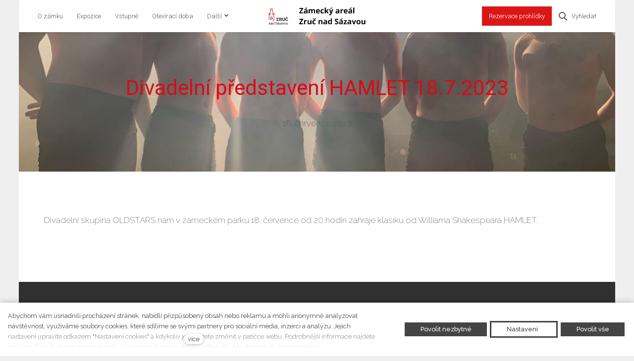

--- FILE ---
content_type: text/html; charset=utf-8
request_url: https://www.zamek-zruc.cz/udalosti/divadelni-predstaveni-hamlet-1872023
body_size: 9649
content:
<!DOCTYPE html>
<html lang = "cs" class = "html no-js">
<head>
  

<link type="text/css" href="https://fonts.googleapis.com/css2?family=Josefin+Sans:ital,wght@0,300;0,400;0,700;1,300;1,400;1,700&amp;display=swap" rel="stylesheet" />
<link type="text/css" href="https://fonts.googleapis.com/css2?family=Raleway:ital,wght@0,200;0,300;0,400;0,500;0,600;0,700;1,200;1,300;1,400;1,500;1,600;1,700&amp;display=swap" rel="stylesheet" />
<link type="text/css" href="https://fonts.googleapis.com/css2?family=Roboto:ital,wght@0,100;0,300;0,400;0,500;0,700;1,100;1,300;1,400;1,500;1,700&amp;display=swap" rel="stylesheet" />
<link type="text/css" href="https://www.zamek-zruc.cz/assets/cs/css/cached.1768203179.4132993235.core.css" rel="stylesheet" />

<link type="text/css" href="https://www.zamek-zruc.cz/assets/cs/css/cached.1768203179.2555621891.app.css" rel="stylesheet" />


  

<meta charset="utf-8" />
<meta name="keywords" />
<meta name="description" content="Divadelní skupina OLDSTARS nám v zámeckém parku 18. července od 20 hodin zahraje klasiku od Williama Shakespeara HAMLET.  " />
<meta name="author" content="solidpixels., https://www.solidpixels.com" />
<meta property="og:type" content="event" />
<meta property="og:site_name" content="www.zamek-zruc.cz" />
<meta property="og:url" content="https://www.zamek-zruc.cz/udalosti/divadelni-predstaveni-hamlet-1872023" />
<meta property="og:title" content="Divadelní představení HAMLET 18.7.2023 - Zámek Zruč nad Sázavou" />
<meta name="robots" content="index, follow" />
<meta property="og:description" content="Divadelní skupina OLDSTARS nám v zámeckém parku 18. července od 20 hodin zahraje klasiku od Williama Shakespeara HAMLET.  " />
<meta property="og:image" content="https://www.zamek-zruc.cz/files/hamlet.jpg" />
<meta name="fb:app_id" content="518936135263185" />
<meta name="viewport" content="width=device-width, initial-scale=1.0" />
<meta http-equiv="X-UA-Compatible" content="IE=edge" />
<meta type="image/jpeg" name="msapplication-TileImage" content="https://www.zamek-zruc.cz/files/resize/144/144/1-zruc-nad-sazavou-logo-barva.jpg" />
<meta type="image/jpeg" name="msapplication-square70x70logo" content="https://www.zamek-zruc.cz/files/resize/70/70/1-zruc-nad-sazavou-logo-barva.jpg" />
<meta type="image/jpeg" name="msapplication-wide310x150logo" content="https://www.zamek-zruc.cz/files/resize/310/150/1-zruc-nad-sazavou-logo-barva.jpg" />
<meta type="image/jpeg" name="msapplication-square310x310logo" content="https://www.zamek-zruc.cz/files/resize/310/310/1-zruc-nad-sazavou-logo-barva.jpg" />
<title>Divadelní představení HAMLET 18.7.2023 - Zámek Zruč nad Sázavou</title>
<script type="text/javascript">var CMS_URL = "https://www.zamek-zruc.cz";</script>
<script type="text/javascript">var CMS_ASSETS_URL = "https://www.zamek-zruc.cz/assets/cs";</script>
<script type="text/javascript">document.documentElement.className = document.documentElement.className.replace("no-js","js");</script>
<script type="text/javascript">window.dataLayer = [];</script>
<script type="text/javascript">var CMS_CONFIG = {"app":{"jquery":"1","nav":{"useMobileOnPhone":false,"useMobileOnTablet":false,"useMobileOnDesktop":false,"sm":{"type":"toggle","collapsible":false},"lg":{"type":"priority"}},"breakpoints":{"grid":360,"screenSmall":480,"layout":720,"layout-max":719,"nav":720,"nav-max":719,"image":{"360":360,"720":720,"980":980,"1280":1280,"1920":1920,"2600":2600}},"defaults":{"imagePlaceholder":"none","lazyImages":{"init":false,"lazyClass":"is-lazy","loadingClass":"is-loading","loadedClass":"is-loaded","expand":800,"hFac":1},"inViewport":{"elementSelector":".section-body, .section .row-main, .gallery-item","offset":0,"onlyForward":true},"coverVideo":{"elementSelector":"[data-cover-video]","aspectRatio":1.7778,"width":"1120","height":"630","showPlaceholder":false,"audio":false,"autoplay":true,"autoplayOffset":100,"cover":true,"startTime":null},"clickableElements":{"elementSelector":".is-clickable, .block-tagcloud li, .is-clickable-entries .entry-inner, [data-clickable]","clickableClass":"is-clickable"},"scrollTo":{"elementSelector":"a[href*=\\#]:not([href=\\#]):not([href=\\#panel-cookies]):not(.no-scroll)","offsetScrollTop":null,"offsetTop":0,"timing":1000},"forms":{"elementSelector":".section form.block-form:not(.no-ajax):not(.block-form--checkout)","validation":true,"inline":true,"ajax":true,"allowedFormats":{"tel":"^[0-9\\-\\+\\(\\)\\#\\ \\*]{8,15}$"}},"filters":{"elementSelector":".block-form-filter:not(.no-ajax)","ajax":false,"submitOnChange":false},"attachment":{"elementSelector":"input.field-control[type=\"file\"]","resetButtonClass":"icon icon-times","filenameLabelClass":"field-filename"},"swiper":{"elementSelector":"[data-slider], [data-slider-with-thumbs]","containerModifierClass":"gallery-slider-","slideClass":"gallery-slider-item","slideActiveClass":"is-active","wrapperClass":"gallery-slider-wrapper","loop":false,"navigationPrevClass":"slider-btn-prev","navigationNextClass":"slider-btn-next","paginationClass":"slider-pager","buttonPrevClass":"cssicon cssicon--chevron cssicon--chevron-left","buttonNextClass":"cssicon cssicon--chevron cssicon--chevron-right","breakpointsInverse":true,"breakpoints":{"360":{"slidesPerView":1},"720":{"slidesPerView":2},"993":{"slidesPerView":2}}},"map":{"libraries":[],"filters":[],"scrollwheel":false,"mapTypeControl":false,"asyncInViewport":true},"fancybox":{"elementSelector":".fancybox:not(.noLightbox), .js-lightbox","fitToView":true,"autosize":true,"openEffect":"none","padding":0,"closeEffect":"none"},"lightbox":{"elementSelector":".fancybox:not(.noLightbox)","openEffect":"none","closeEffect":"none","touchNavigation":true,"loop":true,"autoplayVideos":true},"parallax":{"elementSelector":"[data-parallax]","speedDivider":4,"continuous":true,"scrollOffset":100,"useOnMobile":true,"useOnTablet":true},"navToggle":{"activeClass":"is-menu-open","toggleClass":"open","backdropSelector":".main","closeOnClick":true,"keepScrollPosition":true},"flatpickr":{"native":false}},"async_js":{"async-polyfills.js":["https:\/\/cdn.solidpixels.com\/2.45\/template_core\/js\/processed\/async-polyfills.js"],"polyfill-multicolumn.js":["https:\/\/cdn.solidpixels.com\/2.45\/template_core\/js\/processed\/vendor\/polyfill-multicolumn.js"],"async-lightbox.js":["https:\/\/cdn.solidpixels.com\/2.45\/template_core\/js\/processed\/async-lightbox.js"],"async-slider.js":["https:\/\/cdn.solidpixels.com\/2.45\/template_core\/js\/processed\/async-slider.js"],"async-animated-number.js":["https:\/\/cdn.solidpixels.com\/2.45\/template_core\/js\/processed\/async-animated-number.js"],"async-tooltip.js":["https:\/\/cdn.solidpixels.com\/2.45\/template_core\/js\/processed\/async-tooltip.js"]}},"brand":{"name":"solidpixels.","version":"2.45.264","company":"solidpixels.","company_url":"https:\/\/www.solidpixels.com","favicon":{"rel":"shortcut icon","href":"data:image\/png;base64,iVBORw0KGgoAAAANSUhEUgAAACAAAAAgCAMAAABEpIrGAAAAb1BMVEUAAAAEaP8FZ\/8EaP8fc\/8EZ\/8NbP9Wlf8FZ\/8FaP8FZ\/8Eaf8Eaf8Fa\/8Jbf8Kbv8EaP8EZ\/8FaP8EaP8EZ\/8FaP8FaP8Gav8Hav8Ga\/8GaP8EaP8FZ\/8EZ\/8EaP8FaP8FaP8FZ\/8GaP8Eav8EZ\/8\/GNrXAAAAJHRSTlMA+859CLsSA8mhj3hzMx0Y9e\/dwrBsX1JHQC3s0rKsmpiNVjrNqs1SAAAApUlEQVQ4y+2QRw4CMQxFPSlTUple6JD7nxFbwGIk5wTwNpbyn\/ITw58dq2x0Y5+5OOj05hLZvOoxK1oy+ooTFkwaBfGM88EJFgOPMwohLCeMKAwB8mwFvaGWW9ZwaBCdq4DH649Sl5ChnIYDGTfIoyQKLbenuzEjEAINxRg1ni9UgyUdTqraCRP9UktJFxhOgGv6IhQrwHxKxNEpYAXq9\/Ma4Gd5AY50EWePmgBIAAAAAElFTkSuQmCC"}},"environment":"solidpixels.","language":{"name":"cs","name_full":"\u010cesk\u00fd","prefix":"cs","assets":"cs","i18n":"cs","locale":["cs_CZ.utf-8"],"cms_status":1,"id":"1","i18n_messages":{":count files":{"one":":count soubor","few":":count soubory","other":":count soubor\u016f"},"date":{"date":{"long":"%N, %d. %C %Y","short":"%d.%m.%Y"},"days":{"abbr":["Ne","Po","\u00dat","St","\u010ct","P\u00e1","So"],"acc":["V ned\u011bli","V pond\u011bl\u00ed","V \u00fater\u00fd","Ve st\u0159edu","Ve \u010dtvrtek","V p\u00e1tek","V sobotu"],"other":["Ned\u011ble","Pond\u011bl\u00ed","\u00dater\u00fd","St\u0159eda","\u010ctvrtek","P\u00e1tek","Sobota"]},"months":{"abbr":["Led","\u00dano","B\u0159e","Dub","Kv\u011b","\u010crv","\u010crc","Srp","Z\u00e1\u0159","\u0158\u00edj","Lis","Pro"],"gen":["ledna","\u00fanora","b\u0159ezna","dubna","kv\u011btna","\u010dervna","\u010dervence","srpna","z\u00e1\u0159\u00ed","\u0159\u00edjna","listopadu","prosince"],"other":["Leden","\u00danor","B\u0159ezen","Duben","Kv\u011bten","\u010cerven","\u010cervenec","Srpen","Z\u00e1\u0159\u00ed","\u0158\u00edjen","Listopad","Prosinec"]},"order":["date","month","year"],"time":{"long":"%H:%M:%S","short":"%H:%M"},"am":"dop.","pm":"odp.","less_than_minute_ago":"p\u0159ed chv\u00edl\u00ed","minute_ago":{"one":"p\u0159ibli\u017en\u011b p\u0159ed minutou","other":"p\u0159ed {delta} minutami"},"hour_ago":{"one":"p\u0159ibli\u017en\u011b p\u0159ed hodinou","other":"p\u0159ed {delta} hodinami"},"day_ago":{"one":"v\u010dera","other":"p\u0159ed {delta} dny"},"week_ago":{"one":"p\u0159ed t\u00fddnem","other":"p\u0159ed {delta} t\u00fddny"},"month_ago":{"one":"p\u0159ed m\u011bs\u00edcem","other":"p\u0159ed {delta} m\u011bs\u00edci"},"year_ago":{"one":"p\u0159ed rokem","other":"p\u0159ed {delta} lety"},"less_than_minute_until":"za chv\u00edli","minute_until":{"one":"p\u0159ibli\u017en\u011b za minutu","few":"za {delta} minuty","other":"za {delta} minut"},"hour_until":{"one":"p\u0159ibli\u017en\u011b za hodinu","few":"za {delta} hodiny","other":"za {delta} hodin"},"day_until":{"one":"z\u00edtra","few":"za {delta} dny","other":"za {delta} dn\u016f"},"week_until":{"one":"za t\u00fdden","few":"za {delta} t\u00fddny","other":"za {delta} t\u00fddn\u016f"},"month_until":{"one":"za m\u011bs\u00edc","few":"za {delta} m\u011bs\u00edce","other":"za {delta} m\u011bs\u00edc\u016f"},"year_until":{"one":"za rok","few":"za {delta} roky","other":"za {delta} let"},"never":"nikdy"},"valid":{"alpha":"Pole :field m\u016f\u017ee obsahovat pouze p\u00edsmena","alpha_dash":"Pole :field m\u016f\u017ee obsahovat pouze p\u00edsmena, \u010d\u00edslice, poml\u010dku a potr\u017e\u00edtko","alpha_numeric":"Pole :field m\u016f\u017ee obsahovat pouze p\u00edsmena a \u010d\u00edslice","color":"Do pole :field mus\u00edte zadat k\u00f3d barvy","credit_card":"Do pole :field mus\u00edte zadat platn\u00e9 \u010d\u00edslo platebn\u00ed karty","date":"Do pole :field mus\u00edte zadat datum","decimal":{"one":"Do pole :field mus\u00edte zadat \u010d\u00edslo s jedn\u00edm desetinn\u00fdm m\u00edstem","other":"Do pole :field mus\u00edte zadat \u010d\u00edslo s :param2 desetinn\u00fdmi m\u00edsty"},"digit":"Do pole :field mus\u00edte zadat cel\u00e9 \u010d\u00edslo","email":"Do pole :field mus\u00edte zadat e-mailovou adresu","email_domain":"Do pole :field mus\u00edte zadat platnou e-mailovou dom\u00e9nu","equals":"Pole :field se mus\u00ed rovnat :param2","exact_length":{"one":"Pole :field mus\u00ed b\u00fdt dlouh\u00e9 p\u0159esn\u011b 1 znak","few":"Pole :field mus\u00ed b\u00fdt p\u0159esn\u011b :param2 znaky dlouh\u00e9","other":"Pole :field mus\u00ed b\u00fdt p\u0159esn\u011b :param2 znak\u016f dlouh\u00e9"},"in_array":"Do pole :field mus\u00edte vlo\u017eit pouze jednu z dovolen\u00fdch mo\u017enost\u00ed","ip":"Do pole :field mus\u00edte zadat platnou ip adresu","match":"Pole :field se mus\u00ed shodovat s polem :param2","max_length":{"few":"Pole :field mus\u00ed b\u00fdt nanejv\u00fd\u0161 :param2 znaky dlouh\u00e9","other":"Pole :field mus\u00ed b\u00fdt nanejv\u00fd\u0161 :param2 znak\u016f dlouh\u00e9"},"min_length":{"one":"Pole :field mus\u00ed b\u00fdt alespo\u0148 jeden znak dlouh\u00e9","few":"Pole :field mus\u00ed b\u00fdt alespo\u0148 :param2 znaky dlouh\u00e9","other":"Pole :field mus\u00ed b\u00fdt alespo\u0148 :param2 znak\u016f dlouh\u00e9"},"not_empty":"Pole :field nesm\u00ed b\u00fdt pr\u00e1zdn\u00e9","numeric":":field mus\u00ed m\u00edt \u010d\u00edselnou hodnotu","phone":"Pole :field mus\u00ed b\u00fdt platn\u00e9 telefonn\u00ed \u010d\u00edslo","range":"Hodnota pole :field mus\u00ed le\u017eet v intervalu od :param2 do :param3","regex":"Pole :field mus\u00ed spl\u0148ovat po\u017eadovan\u00fd form\u00e1t","url":"Do pole :field mus\u00edte zadat platnou adresu URL"},":field must contain only letters":"Pole \":field\" m\u016f\u017ee obsahovat pouze p\u00edsmena",":field must contain only numbers, letters and dashes":"Pole \":field\" m\u016f\u017ee obsahovat pouze p\u00edsmena, \u010d\u00edslice, poml\u010dku a potr\u017e\u00edtko",":field must contain only letters and numbers":"Pole \":field\" m\u016f\u017ee obsahovat pouze p\u00edsmena a \u010d\u00edslice",":field must be a color":"Do pole \":field\" mus\u00edte zadat k\u00f3d barvy",":field must be a credit card number":"Do pole \":field\" mus\u00edte zadat platn\u00e9 \u010d\u00edslo platebn\u00ed karty",":field must be a date":"Do pole \":field\" mus\u00edte zadat datum",":field must be a decimal with :param2 places":{"one":"Do pole \":field\" mus\u00edte zadat \u010d\u00edslo s <strong>jedn\u00edm<\/strong> desetinn\u00fdm m\u00edstem","other":"Do pole \":field\" mus\u00edte zadat \u010d\u00edslo s <strong>:param2<\/strong> desetinn\u00fdmi m\u00edsty"},":field must be a digit":"Do pole \":field\" mus\u00edte zadat cel\u00e9 \u010d\u00edslo",":field must be an email address":"Do pole \":field\" mus\u00edte zadat e-mailovou adresu",":field must be valid emails addresses":"Do pole \":field\" mus\u00edte zadat platn\u00e9 e-mailov\u00e9 adresy",":field must contain a valid email domain":"Do pole \":field\" mus\u00edte zadat platnou e-mailovou dom\u00e9nu",":field must equal :param2":"Pole \":field\" se mus\u00ed rovnat <strong>:param2<\/strong>",":field must be exactly :param2 characters long":{"one":"Pole \":field\" mus\u00ed b\u00fdt dlouh\u00e9 p\u0159esn\u011b <strong>1<\/strong> znak","few":"Pole \":field\" mus\u00ed b\u00fdt p\u0159esn\u011b <strong>:param2<\/strong> znaky dlouh\u00e9","other":"Pole \":field\" mus\u00ed b\u00fdt p\u0159esn\u011b <strong>:param2<\/strong> znak\u016f dlouh\u00e9"},":field must be one of the available options":"Do pole \":field\" mus\u00edte vlo\u017eit pouze jednu z dovolen\u00fdch mo\u017enost\u00ed",":field must be an ip address":"Do pole \":field\" mus\u00edte zadat platnou ip adresu",":field must be the same as :param3":"Pole \":field\" se mus\u00ed shodovat s polem <strong>\":param3\"<\/strong>",":field must not exceed :param2 characters long":{"few":"Pole \":field\" mus\u00ed b\u00fdt nanejv\u00fd\u0161 <strong>:param2<\/strong> znak\u016f dlouh\u00e9","other":"Pole \":field\" mus\u00ed b\u00fdt nanejv\u00fd\u0161 <strong>:param2<\/strong> znak\u016f dlouh\u00e9"},":field must be at least :param2 characters long":{"one":"Pole \":field\" mus\u00ed b\u00fdt alespo\u0148 <strong>:param2<\/strong> znak\u016f dlouh\u00e9","few":"Pole \":field\" mus\u00ed b\u00fdt alespo\u0148 <strong>:param2<\/strong> znak\u016f dlouh\u00e9","other":"Pole \":field\" mus\u00ed b\u00fdt alespo\u0148 <strong>:param2<\/strong> znak\u016f dlouh\u00e9"},":field must not be empty":"Pole \":field\" nesm\u00ed b\u00fdt pr\u00e1zdn\u00e9",":field must be numeric":"\":field\" mus\u00ed m\u00edt \u010d\u00edselnou hodnotu",":field must be a phone number":"Pole \":field\" mus\u00ed b\u00fdt platn\u00e9 telefonn\u00ed \u010d\u00edslo",":field must be within the range of :param2 to :param3":"Hodnota pole \":field\" mus\u00ed le\u017eet v intervalu <strong>od :param2 do :param3<\/strong>",":field does not match the required format":"Pole \":field\" mus\u00ed spl\u0148ovat po\u017eadovan\u00fd form\u00e1t",":field must be a url":"Do pole \":field\" mus\u00edte zadat platnou adresu URL",":field is not valid domain \/ hostname":"Do pole \":field\" mus\u00edte zadat platnou dom\u00e9nu","availability - in_stock":"Skladem","availability - out_of_stock":"Na objedn\u00e1n\u00ed","availability - sold_out":"Prodej ukon\u010den","availability - does_not_exist":"Nen\u00ed dostupn\u00e1","status - new":"Nov\u00e1","status - in_progress":"Vy\u0159izuje se","status - finished":"Dokon\u010den\u00e1","status - storno":"Storno","Doprava - n\u00e1zev":"Doprava","Platba - n\u00e1zev":"Platba","payment_status - paid":"Zaplaceno","payment_status - unpaid":"Nezaplaceno","position - before":"P\u0159ed hodnotou","position - after":"Za hodnotou","interval - month":"m\u011bs\u00edc","interval - year":"rok","reading_minutes":{"one":"minuta \u010dten\u00ed","few":"minuty \u010dten\u00ed","other":"minut \u010dten\u00ed"}},"validation":{"required":"Pole \"{label}\" nesm\u00ed b\u00fdt pr\u00e1zdn\u00e9","email":"Do pole \"{label}\" mus\u00edte zadat e-mailovou adresu","tel":"Pole \"{label}\" mus\u00ed b\u00fdt platn\u00e9 telefonn\u00ed \u010d\u00edslo","maxLength":"Pole \"{label}\" mus\u00ed b\u00fdt nanejv\u00fd\u0161 <strong>{maxLength}<\/strong> znak\u016f dlouh\u00e9","minLength":"Pole \"{label}\" mus\u00ed b\u00fdt alespo\u0148 <strong>{minLength}<\/strong> znak\u016f dlouh\u00e9","maxFileSize":"Soubor je p\u0159\u00edli\u0161 velk\u00fd, maxim\u00e1ln\u00ed velikost souboru je {maxFileSize}."},"i18n_code":"cs","site_url":"https:\/\/www.zamek-zruc.cz"},"site_url":"https:\/\/www.zamek-zruc.cz","cms_url":"https:\/\/www.zamek-zruc.cz\/cms","cdn_url":"https:\/\/cdn.solidpixels.com\/2.45","assets_url":"https:\/\/www.zamek-zruc.cz\/assets\/cs","api_google_key":"AIzaSyDpgWQNI5Jxhg8-xUUNcrC5iIsRYLUPQWw","api_sentry_key":"https:\/\/2330b8b920037a6bdc40ba9682d1ca48@o4510499984769024.ingest.de.sentry.io\/4510500090282064","date_format":{"visible":"d. m. Y","internal":"Y-m-d"},"version":"2.45","cookies":{"bar_hidden":false,"ac_allowed":true,"mc_allowed":false}};</script>
<link type="image/jpeg" href="https://www.zamek-zruc.cz/files/1-zruc-nad-sazavou-logo-barva.jpg" rel="shortcut icon" />
<link type="image/jpeg" href="https://www.zamek-zruc.cz/files/resize/57/57/1-zruc-nad-sazavou-logo-barva.jpg" rel="apple-touch-icon-precomposed" sizes="57x57" />
<link type="image/jpeg" href="https://www.zamek-zruc.cz/files/resize/114/114/1-zruc-nad-sazavou-logo-barva.jpg" rel="apple-touch-icon-precomposed" sizes="114x114" />
<link type="image/jpeg" href="https://www.zamek-zruc.cz/files/resize/72/72/1-zruc-nad-sazavou-logo-barva.jpg" rel="apple-touch-icon-precomposed" sizes="72x72" />
<link type="image/jpeg" href="https://www.zamek-zruc.cz/files/resize/144/144/1-zruc-nad-sazavou-logo-barva.jpg" rel="apple-touch-icon-precomposed" sizes="144x144" />
<link type="image/jpeg" href="https://www.zamek-zruc.cz/files/resize/60/60/1-zruc-nad-sazavou-logo-barva.jpg" rel="apple-touch-icon-precomposed" sizes="60x60" />
<link type="image/jpeg" href="https://www.zamek-zruc.cz/files/resize/120/120/1-zruc-nad-sazavou-logo-barva.jpg" rel="apple-touch-icon-precomposed" sizes="120x120" />
<link type="image/jpeg" href="https://www.zamek-zruc.cz/files/resize/76/76/1-zruc-nad-sazavou-logo-barva.jpg" rel="apple-touch-icon-precomposed" sizes="76x76" />
<link type="image/jpeg" href="https://www.zamek-zruc.cz/files/resize/152/152/1-zruc-nad-sazavou-logo-barva.jpg" rel="apple-touch-icon-precomposed" sizes="152x152" />
<link type="image/jpeg" href="https://www.zamek-zruc.cz/files/resize/196/196/1-zruc-nad-sazavou-logo-barva.jpg" rel="icon" sizes="196x196" />
<link type="image/jpeg" href="https://www.zamek-zruc.cz/files/resize/96/96/1-zruc-nad-sazavou-logo-barva.jpg" rel="icon" sizes="96x96" />
<link type="image/jpeg" href="https://www.zamek-zruc.cz/files/resize/32/32/1-zruc-nad-sazavou-logo-barva.jpg" rel="icon" sizes="32x32" />
<link type="image/jpeg" href="https://www.zamek-zruc.cz/files/resize/16/16/1-zruc-nad-sazavou-logo-barva.jpg" rel="icon" sizes="16x16" />
<link type="image/jpeg" href="https://www.zamek-zruc.cz/files/resize/128/128/1-zruc-nad-sazavou-logo-barva.jpg" rel="icon" sizes="128x128" />

  
</head>
<body class = "production not-mobile not-tablet use-menu-text-underline page-animation-scroll use-page-frame use-headings-underline use-blockquote-decor  use-menu-bar use-header-fixed use-header-fixed-mobile use-header-priority use-header-boxed use-header-background-boxed cms-event-read cms-event-cs_event252">


  <div id = "page" class = "page">
      <div id = "header" class = "header" role="banner">
        <div class = "row-main">
          <div class = "menu menu--bar menu--sm-nav-primary-left menu--bar-logo-center menu--bar-primary-left menu--bar-secondary-right submenu--dropdown menu--sm-logo-center menu--sm-toggle-left menu--sm-special-right menu--sm-misc-bottom menu--sm-flyout_right menu--lg-priority">
    <div class = "menu__region menu__toggle">
      <button id = "nav-toggle" type = "button" data-sm-type = "flyout_right" data-lg-type = "priority" data-toggle = "nav" data-target = "#menu-main" class = "nav-toggle nav-toggle--cross" aria-expanded = "false">
        <span class = "nav-toggle-icon cssicon cssicon--size-parent cssicon--hamburger"><span></span></span>
        <span class = "nav-toggle-label">Menu</span>
      </button>
    </div>

    <div class = "menu__region menu__header">
        <div class = "logo logo-image">

            <a class = "logo-element" href = "https://www.zamek-zruc.cz" title = "www.zamek-zruc.cz"><span><img src="https://www.zamek-zruc.cz/files/logo-na-web.jpg" alt=""></img></span></a>
        </div>


    </div>

  <!-- Duplicitni zobrazeni elementu, ktere by se normalne na mobilu schovaly do menu -->
  <div class = "menu__region menu__special">
      <div class="search-panel-toggle">
  <a class="nav__link search-panel__open search-panel__toggler" tabindex="0">
    <span class="search-panel__open-icon">
      <span class="cssicon cssicon--size-parent cssicon--magnify"></span>
    </span>
    <span class="search-panel__open-label">Vyhledat</span>
  </a>
</div>

  </div> <!-- /menu__special -->

  <div class = "menu__wrapper">
    <div class = "menu__region menu__inner">
        <div class = "menu__region menu__primary" data-nav = "priority" data-submenu = "doubleTap">
            <nav id = "menu-main" class = "nav nav--primary" aria-label = "Hlavní">
              <ul id="menu-1" class="nav__list nav__list--level-0"><li class="nav__item"><a href="https://www.zamek-zruc.cz/o-zamku" class="nav__link "><span class="nav__label">O zámku</span></a></li> <li class="nav__item"><a href="https://www.zamek-zruc.cz/expozice" class="nav__link "><span class="nav__label">Expozice</span></a></li> <li class="nav__item"><a href="https://www.zamek-zruc.cz/vstupne" class="nav__link "><span class="nav__label">Vstupné</span></a></li> <li class="nav__item"><a href="https://www.zamek-zruc.cz/oteviraci-doba" class="nav__link "><span class="nav__label">Otevírací doba</span></a></li> <li class="nav__item"><a href="https://www.zamek-zruc.cz/kontakt" class="nav__link "><span class="nav__label">Kontakt</span></a></li> <li class="nav__item"><a href="https://www.zamek-zruc.cz/infocentrum" class="nav__link "><span class="nav__label">Infocentrum</span></a></li> <li class="nav__item"><a href="https://www.zamek-zruc.cz/zazitky" class="nav__link "><span class="nav__label">Zážitky</span></a></li> <li class="nav__item"><a href="https://www.zamek-zruc.cz/akce" class="nav__link "><span class="nav__label">Akce</span></a></li> <li class="nav__item"><a href="https://www.zamek-zruc.cz/v-okoli" class="nav__link "><span class="nav__label">V okolí</span></a></li> <li class="nav__item"><a href="https://www.zamek-zruc.cz/pro-skoly" class="nav__link "><span class="nav__label">Pro školy</span></a></li> <li class="nav__item"><a href="https://www.zamek-zruc.cz/svatby" class="nav__link "><span class="nav__label">Svatby</span></a></li> <li class="nav__item"><a href="https://www.zamek-zruc.cz/for-international-visitors" class="nav__link "><span class="nav__label">For International Visitors</span></a></li></ul>
            </nav>

        </div><!-- /menu__primary -->

        <div class = "menu__region menu__secondary">
            <nav id="menu-secondary" class="nav nav--secondary"><ul id="menu-669" class="nav__list nav__list--level-0"><li class="nav__item highlight  link-highlighted-right nav__item--btn"><a href="https://www.zamek-zruc.cz/rezervace-prohlidky" class="nav__link  nav__link--btn"><span class="nav__label">Rezervace prohlídky</span></a></li></ul></nav>
            <div class="search-panel-toggle">
  <a class="nav__link search-panel__open search-panel__toggler" tabindex="0">
    <span class="search-panel__open-icon">
      <span class="cssicon cssicon--size-parent cssicon--magnify"></span>
    </span>
    <span class="search-panel__open-label">Vyhledat</span>
  </a>
</div>

        </div><!-- /menu__secondary -->

    </div>
  </div>
</div>
        </div>
      </div>
    <div id = "main" class = "main" role="main">
      <div class="section height--normal align--middle color--default article-hero section-has-background"><div class="section-body"><div class="row-main"><div class="col col-1-12 grid-12-12"><div class="block block-inline article-title" data-lb="region" data-lb-id="sections.0.rows.0.columns.0.regions.0"><h1 class="center">Divadelní představení HAMLET 18.7.2023</h1>
</div></div></div>
<div class="row-main"><div class="col col-1-12 grid-12-12"><div class="block block-inline article-date" data-lb="region" data-lb-id="sections.0.rows.1.columns.0.regions.0"><p class="center">18. července 2023</p>
</div></div></div></div><div class="section-background section-background-cover" style="background-color:#fff"><img class="is-lazy" alt="" srcSet="https://www.zamek-zruc.cz/files/responsive/360/0/hamlet.jpg 360w,https://www.zamek-zruc.cz/files/responsive/720/0/hamlet.jpg 720w,https://www.zamek-zruc.cz/files/responsive/980/0/hamlet.jpg 980w,https://www.zamek-zruc.cz/files/responsive/1280/0/hamlet.jpg 1239w" sizes="(orientation: portrait) 253.53vw, 100vw"/></div></div><div class="section height--normal align--middle color--default"><div class="section-body"><div class="row-main"><div class="col col-1-12 grid-12-12"><div class="block block-inline" data-lb="region" data-lb-id="sections.1.rows.0.columns.0.regions.0"><p>Divadelní skupina OLDSTARS nám v zámeckém parku 18. července od 20 hodin zahraje klasiku od Williama Shakespeara HAMLET.&nbsp;&nbsp;</p>

<p></p>
</div></div></div></div></div>
    </div>
    <div id = "footer" class = "footer" role = "contentinfo">
      <div class="row-main"><div class="col col-1-12 grid-3-12"><div class="row"><div class="col col-1-12 grid-2-12"><div class="block block-social_icons" data-lb="region" data-lb-id=""><ul class="social-link-list"><li><a href="https://www.facebook.com/ZamekZrucNadSazavou/" class="social-link has-icon social-facebook" title="Facebook" target="_blank" rel="noopener noreferrer" aria-label="Přejít na Facebook"><i class="icon icon-facebook"></i></a></li></ul></div></div> <div class="col col-3-12 grid-10-12"><div class="block block-inline" data-lb="region" data-lb-id=""><p>&nbsp;<a href="https://www.facebook.com/ZamekZrucNadSazavou/" target="_blank">Zámek Zruč nad Sázavou</a></p>
</div></div></div></div> <div class="col col-4-12 grid-1-12"><div class="block block-social_icons" data-lb="region" data-lb-id=""><ul class="social-link-list right"><li><a href="https://www.instagram.com/zamekzruc/" class="social-link has-icon social-instagram" title="Instagram" target="_blank" rel="noopener noreferrer" aria-label="Přejít na Instagram"><i class="icon icon-instagram"></i></a></li></ul></div></div> <div class="col col-5-12 grid-2-12"><div class="block block-inline" data-lb="region" data-lb-id=""><p><a href="https://www.instagram.com/zamekzruc/" target="_blank">Instagram Zámek Zruč&nbsp;</a></p>
</div></div> <div class="col col-7-12 grid-6-12"><div class="row"><div class="col col-1-12 grid-1-12"><div class="block block-social_icons" data-lb="region" data-lb-id=""><ul class="social-link-list"><li><a href="https://www.facebook.com/Infocentrum-Zru%C4%8D-nad-S%C3%A1zavou-374526322755138/" class="social-link has-icon social-facebook" title="Facebook" target="_blank" rel="noopener noreferrer" aria-label="Přejít na Facebook"><i class="icon icon-facebook"></i></a></li></ul></div></div> <div class="col col-2-12 grid-5-12"><div class="block block-inline" data-lb="region" data-lb-id=""><p><a href="https://www.facebook.com/Infocentrum-Zru%C4%8D-nad-S%C3%A1zavou-374526322755138/" target="_blank">Infocentrum Zruč nad Sázavou</a></p>
</div></div> <div class="col col-7-12 grid-6-12"><div class="block block-footer" data-lb="region" data-lb-id=""><div class="center footer__brand"><p class="right">Tento web běží na <a class="author" href="https://www.solidpixels.com" target="_blank"><strong>solidpixels.</strong></a> </p></div></div></div></div></div></div>
<div class="row-main"><div class="col col-1-12 grid-3-12"><div class="block block-image" data-lb="region" data-lb-id=""><a class="image image-mask ratio-original" style="padding-bottom:42.44604316546763%" href="https://www.blanik.net/"><img class="is-lazy" data-srcset="https://www.zamek-zruc.cz/files/responsive/360/0/kbr-logo-barevne.jpg 360w,https://www.zamek-zruc.cz/files/responsive/720/0/kbr-logo-barevne.jpg 720w,https://www.zamek-zruc.cz/files/responsive/980/0/kbr-logo-barevne.jpg 980w,https://www.zamek-zruc.cz/files/responsive/1280/0/kbr-logo-barevne.jpg 1280w,https://www.zamek-zruc.cz/files/responsive/1920/0/kbr-logo-barevne.jpg 1920w,https://www.zamek-zruc.cz/files/responsive/2600/0/kbr-logo-barevne.jpg 2363w" data-sizes="(min-width:1150px) 288px, (min-width:720px) 25.00vw, 100.00vw"/><noscript><img srcset="https://www.zamek-zruc.cz/files/responsive/360/0/kbr-logo-barevne.jpg 360w,https://www.zamek-zruc.cz/files/responsive/720/0/kbr-logo-barevne.jpg 720w,https://www.zamek-zruc.cz/files/responsive/980/0/kbr-logo-barevne.jpg 980w,https://www.zamek-zruc.cz/files/responsive/1280/0/kbr-logo-barevne.jpg 1280w,https://www.zamek-zruc.cz/files/responsive/1920/0/kbr-logo-barevne.jpg 1920w,https://www.zamek-zruc.cz/files/responsive/2600/0/kbr-logo-barevne.jpg 2363w" sizes="(min-width:1150px) 288px, (min-width:720px) 25.00vw, 100.00vw"></noscript></a></div> <div class="block block-image" data-lb="region" data-lb-id=""><a class="image image-mask ratio-original" style="padding-bottom:114.5%" href="https://turista.vitkov.info/cykloturistika/cykliste-vitani/"><img class="is-lazy" data-srcset="https://www.zamek-zruc.cz/files/responsive/360/0/cykliste-vitani.jpg 200w" data-sizes="(min-width:1150px) 288px, (min-width:720px) 25.00vw, 100.00vw"/><noscript><img srcset="https://www.zamek-zruc.cz/files/responsive/360/0/cykliste-vitani.jpg 200w" sizes="(min-width:1150px) 288px, (min-width:720px) 25.00vw, 100.00vw"></noscript></a></div> <div class="block block-image" data-lb="region" data-lb-id=""><div class="image image-mask ratio-original" style="padding-bottom:83.47826086956522%"><img class="is-lazy" data-srcset="https://www.zamek-zruc.cz/files/responsive/360/0/zn.jpg 360w,https://www.zamek-zruc.cz/files/responsive/720/0/zn.jpg 575w" data-sizes="(min-width:1150px) 288px, (min-width:720px) 25.00vw, 100.00vw"/><noscript><img srcset="https://www.zamek-zruc.cz/files/responsive/360/0/zn.jpg 360w,https://www.zamek-zruc.cz/files/responsive/720/0/zn.jpg 575w" sizes="(min-width:1150px) 288px, (min-width:720px) 25.00vw, 100.00vw"></noscript></div></div></div> <div class="col col-4-12 grid-9-12"><div class="row fullrow"><div class="col col-1-12 grid-4-12"><div class="block block-image" data-lb="region" data-lb-id=""><a class="image image-mask ratio-original" style="padding-bottom:35.625%" href="https://www.objevujpamatky.cz/zamek-zruc-nad-sazavou/" target="_blank" rel="noopener"><img class="is-lazy" data-srcset="https://www.zamek-zruc.cz/files/responsive/360/0/logo-alt.png 160w" data-sizes="(min-width:1150px) 25vw, (min-width:720px) 25.00vw, (min-width:480px) 33.33vw, (min-width:360px) 33.33vw, 100.00vw"/><noscript><img srcset="https://www.zamek-zruc.cz/files/responsive/360/0/logo-alt.png 160w" sizes="(min-width:1150px) 25vw, (min-width:720px) 25.00vw, (min-width:480px) 33.33vw, (min-width:360px) 33.33vw, 100.00vw"></noscript></a></div> <div class="block block-image" data-lb="region" data-lb-id=""><a class="image image-mask ratio-original" style="padding-bottom:34.69648562300319%" href="https://www.asociacepamatek.cz/"><img class="is-lazy" data-srcset="https://www.zamek-zruc.cz/files/responsive/360/0/anopa.png 360w,https://www.zamek-zruc.cz/files/responsive/720/0/anopa.png 720w,https://www.zamek-zruc.cz/files/responsive/980/0/anopa.png 980w,https://www.zamek-zruc.cz/files/responsive/1280/0/anopa.png 1280w,https://www.zamek-zruc.cz/files/responsive/1920/0/anopa.png 1565w" data-sizes="(min-width:1150px) 288px, (min-width:720px) 25.00vw, (min-width:480px) 33.33vw, (min-width:360px) 33.33vw, 100.00vw"/><noscript><img srcset="https://www.zamek-zruc.cz/files/responsive/360/0/anopa.png 360w,https://www.zamek-zruc.cz/files/responsive/720/0/anopa.png 720w,https://www.zamek-zruc.cz/files/responsive/980/0/anopa.png 980w,https://www.zamek-zruc.cz/files/responsive/1280/0/anopa.png 1280w,https://www.zamek-zruc.cz/files/responsive/1920/0/anopa.png 1565w" sizes="(min-width:1150px) 288px, (min-width:720px) 25.00vw, (min-width:480px) 33.33vw, (min-width:360px) 33.33vw, 100.00vw"></noscript></a></div> <div class="block block-image" data-lb="region" data-lb-id=""><div class="align-center"><a class="image image-mask ratio-original" style="padding-bottom:100%" href="https://multisport.cz/" target="_blank" rel="noopener"><img class="is-lazy" data-srcset="https://www.zamek-zruc.cz/files/responsive/360/0/feed-1.png 360w,https://www.zamek-zruc.cz/files/responsive/720/0/feed-1.png 720w,https://www.zamek-zruc.cz/files/responsive/980/0/feed-1.png 980w,https://www.zamek-zruc.cz/files/responsive/1280/0/feed-1.png 1080w" data-sizes="(min-width:1150px) 288px, (min-width:720px) 25.00vw, (min-width:480px) 33.33vw, (min-width:360px) 33.33vw, 100.00vw"/><noscript><img srcset="https://www.zamek-zruc.cz/files/responsive/360/0/feed-1.png 360w,https://www.zamek-zruc.cz/files/responsive/720/0/feed-1.png 720w,https://www.zamek-zruc.cz/files/responsive/980/0/feed-1.png 980w,https://www.zamek-zruc.cz/files/responsive/1280/0/feed-1.png 1080w" sizes="(min-width:1150px) 288px, (min-width:720px) 25.00vw, (min-width:480px) 33.33vw, (min-width:360px) 33.33vw, 100.00vw"></noscript></a></div></div></div> <div class="col col-5-12 grid-4-12"><div class="block block-image" data-lb="region" data-lb-id=""><a class="image image-mask ratio-original" style="padding-bottom:25.745257452574528%" href="https://www.ebenefity.cz/partner/"><img class="is-lazy" data-srcset="https://www.zamek-zruc.cz/files/responsive/360/0/ebenefity.jpg 360w,https://www.zamek-zruc.cz/files/responsive/720/0/ebenefity.jpg 369w" data-sizes="(min-width:1150px) 288px, (min-width:720px) 25.00vw, (min-width:480px) 33.33vw, (min-width:360px) 33.33vw, 100.00vw"/><noscript><img srcset="https://www.zamek-zruc.cz/files/responsive/360/0/ebenefity.jpg 360w,https://www.zamek-zruc.cz/files/responsive/720/0/ebenefity.jpg 369w" sizes="(min-width:1150px) 288px, (min-width:720px) 25.00vw, (min-width:480px) 33.33vw, (min-width:360px) 33.33vw, 100.00vw"></noscript></a></div> <div class="block block-image" data-lb="region" data-lb-id=""><div class="flexcard flexcard-icon flexcard-none size-lg align-left"><a class="flexcard-media" href="https://www.cez.cz/cs/snizujemeceny?utm_source=seznam&amp;utm_medium=cpc&amp;utm_campaign=1_BRA-KP-cez-other%7czlevneni&amp;utm_content=CEZ+1Nova+garance+CEZ&amp;utm_term=cez" target="_blank" rel="noopener"><div class="image-icon-wrapper"><div class="image-icon"><img class="is-lazy" data-src="https://www.zamek-zruc.cz/files/logo-cez-1.jpg"/></div></div></a></div></div> <div class="block block-image" data-lb="region" data-lb-id=""><a class="image image-mask ratio-original" style="padding-bottom:23.636363636363637%" href="https://www.informuji.cz/objekt/2737-zamek-zruc-nad-sazavou/" target="_blank" rel="noopener"><img class="is-lazy" data-srcset="https://www.zamek-zruc.cz/files/responsive/360/0/logo-informuji.png 220w" data-sizes="(min-width:1150px) 288px, (min-width:720px) 25.00vw, (min-width:480px) 33.33vw, (min-width:360px) 33.33vw, 100.00vw"/><noscript><img srcset="https://www.zamek-zruc.cz/files/responsive/360/0/logo-informuji.png 220w" sizes="(min-width:1150px) 288px, (min-width:720px) 25.00vw, (min-width:480px) 33.33vw, (min-width:360px) 33.33vw, 100.00vw"></noscript></a></div> <div class="block block-image" data-lb="region" data-lb-id=""><a class="image image-width-original" href="https://www.regiontourist.cz/"><img class="is-lazy" data-src="https://www.zamek-zruc.cz/files/logo.png"/><noscript><img src="https://www.zamek-zruc.cz/files/logo.png"></noscript></a></div> <div class="block block-image" data-lb="region" data-lb-id=""><div class="flexcard flexcard-icon flexcard-none size-lg align-left"><a class="flexcard-media" href="https://www.edenred.cz/produkty"><div class="image-icon-wrapper"><div class="image-icon"><img class="is-lazy" data-src="https://www.zamek-zruc.cz/files/edenredbenefits-samolepka.jpg"/></div></div></a></div></div></div> <div class="col col-9-12 grid-4-12"><div class="block block-image" data-lb="region" data-lb-id=""><a class="image image-mask ratio-original" style="padding-bottom:36.02693602693603%" href="http://www.letnaky.cz/zruc-nad-sazavou" target="_blank" rel="noopener"><img class="is-lazy" data-srcset="https://www.zamek-zruc.cz/files/responsive/360/0/809-vystrizek.jpg 297w" data-sizes="(min-width:1150px) 288px, (min-width:720px) 25.00vw, (min-width:480px) 33.33vw, (min-width:360px) 33.33vw, 100.00vw"/><noscript><img srcset="https://www.zamek-zruc.cz/files/responsive/360/0/809-vystrizek.jpg 297w" sizes="(min-width:1150px) 288px, (min-width:720px) 25.00vw, (min-width:480px) 33.33vw, (min-width:360px) 33.33vw, 100.00vw"></noscript></a></div> <div class="block block-image" data-lb="region" data-lb-id=""><a class="image image-width-original" href="https://www.drevostavitel.cz/" target="_blank" rel="noopener"><img class="is-lazy" data-src="https://www.zamek-zruc.cz/files/915-vystrizek.jpg"/><noscript><img src="https://www.zamek-zruc.cz/files/915-vystrizek.jpg"></noscript></a></div> <div class="block block-image" data-lb="region" data-lb-id=""><a class="image image-mask ratio-original" style="padding-bottom:19.26977687626775%" href="https://www.kudyznudy.cz/kam-pojedete/stredni-cechy/stredni-cechy-jih/zruc-nad-sazavou" target="_blank" rel="noopener"><img class="is-lazy" data-srcset="https://www.zamek-zruc.cz/files/responsive/360/0/kudy-z-nudy.jpg 360w,https://www.zamek-zruc.cz/files/responsive/720/0/kudy-z-nudy.jpg 493w" data-sizes="(min-width:1150px) 288px, (min-width:720px) 25.00vw, (min-width:480px) 33.33vw, (min-width:360px) 33.33vw, 100.00vw"/><noscript><img srcset="https://www.zamek-zruc.cz/files/responsive/360/0/kudy-z-nudy.jpg 360w,https://www.zamek-zruc.cz/files/responsive/720/0/kudy-z-nudy.jpg 493w" sizes="(min-width:1150px) 288px, (min-width:720px) 25.00vw, (min-width:480px) 33.33vw, (min-width:360px) 33.33vw, 100.00vw"></noscript></a></div> <div class="block block-image" data-lb="region" data-lb-id=""><a class="image image-mask ratio-original" style="padding-bottom:28.333333333333332%" href="https://www.tripadvisor.cz/Attraction_Review-g2482724-d10816777-Reviews-Zamek_Zruc_nad_Sazavou-Zruc_nad_Sazavou_Central_Bohemian_Region_Bohemia.html" target="_blank" rel="noopener"><img class="is-lazy" data-srcset="https://www.zamek-zruc.cz/files/responsive/360/0/ta-logo-green-background.png 180w" data-sizes="(min-width:1150px) 25vw, (min-width:720px) 25.00vw, (min-width:480px) 33.33vw, (min-width:360px) 33.33vw, 100.00vw"/><noscript><img srcset="https://www.zamek-zruc.cz/files/responsive/360/0/ta-logo-green-background.png 180w" sizes="(min-width:1150px) 25vw, (min-width:720px) 25.00vw, (min-width:480px) 33.33vw, (min-width:360px) 33.33vw, 100.00vw"></noscript></a></div> <div class="block block-image" data-lb="region" data-lb-id=""><div class="flexcard flexcard-icon flexcard-none size-lg align-left"><a class="flexcard-media" href="https://www.vodackanavigace.cz" target="_blank" rel="noopener"><div class="image-icon-wrapper"><div class="image-icon"><img class="is-lazy" data-src="https://www.zamek-zruc.cz/files/logo-text-v180.png"/></div></div></a></div></div></div></div>
<div class="row"><div class="col col-1-12 grid-12-12"></div></div></div></div>
<div class="row-main"><div class="col col-10-12 grid-3-12"><div class="block block-inline" data-lb="region" data-lb-id=""><p class="right">Nastavení <a href="#panel-cookies">souborů cookie.&nbsp;</a></p>
</div></div></div>
<div class="row-main"><div class="col col-1-12 grid-12-12"><div class="block block-divider" data-lb="region" data-lb-id=""><hr class="divider"/></div></div></div>
    </div>  </div>

    <div id = "panel-cookies" class = "cookie-bar">
  <div class = "cookie-bar-wrapper">
    <div class = "cookie-bar-content">
      <div class = "cookie-bar-message">
        <p>Abychom vám usnadnili procházení stránek, nabídli přizpůsobený obsah nebo reklamu a mohli anonymně analyzovat návštěvnost, využíváme soubory cookies, které sdílíme se svými partnery pro sociální média, inzerci a analýzu. Jejich nastavení upravíte odkazem "Nastavení cookies" a kdykoliv jeji můžete změnit v patičce webu. Podrobnější informace najdete v našich <a href="https://www.zamek-zruc.cz/souhlas-se-zpracovanim-osobnich-udaju">Zásadách ochrany osobních údajů</a> a používání souborů cookies. Souhlasíte s používáním cookies?</p>

      </div>

      <div class = "cookie-bar-settings">
        <div class = "field field-form_checkbox field-form_checkbox--cookie">
          <div class = "field-wrapper">
            <input type = "checkbox" value = "1" id = "cookies_allow_fc" checked = "checked" disabled = "disabled">
            <label for = "cookies_allow_fc">Funkční cookies</label>
          </div>
          <div class = "cookie-description">
            <p>Zprostředkovávají základní funkčnost stránky, web bez nich nemůže fungovat.</p>

          </div>
        </div>

          <div class = "field field-form_checkbox field-form_checkbox--cookie">
            <div class = "field-wrapper">
              <input type = "checkbox" id = "cookies_allow_ac" value = "1" checked = "checked" />
              <label for = "cookies_allow_ac">Analytické cookies</label>
            </div>
            <div class = "cookie-description">
              <p>Počítají návštěvnost webu a sběrem anonymních statistik umožňují provozovateli lépe pochopit své návštěvníky a stránky tak neustále vylepšovat.</p>

            </div>
          </div>

          <div class = "field field-form_checkbox field-form_checkbox--cookie">
            <div class = "field-wrapper">
              <input type = "checkbox" id = "cookies_allow_mc" value = "1"  />
              <label for = "cookies_allow_mc">Marketingové cookies</label>
            </div>
            <div class = "cookie-description">
              <p>Shromažďují informace pro lepší přizpůsobení reklamy vašim zájmům, a to na těchto webových stránkách i mimo ně.</p>

            </div>
          </div>
      </div>
    </div>
    <div class = "cookie-bar-actions">
      <button class = "btn btn-sm btn-confirm js-cookies-decline-all site_cookies_notification_close"><span class="btn__label">Povolit nezbytné</span></button>
      <button class = "btn btn-sm btn-simple js-cookies-toggle-settings"><span class="btn__label">Nastavení&nbsp;<i class = "icon icon-chevron-right"></i></span></button>
      <button class = "btn btn-sm btn-confirm js-cookies-confirm site_cookies_notification_close"><span class="btn__label">Povolit vybrané</span></button>
      <button class = "btn btn-sm btn-confirm js-cookies-confirm-all site_cookies_notification_close"><span class="btn__label">Povolit vše</span></button>
    </div>
  </div>
</div>


  

<script type="text/javascript" src="https://www.zamek-zruc.cz/assets/cs/js/cached.1655371545.1826646975.core.js"></script>
<script type="text/javascript" src="https://www.zamek-zruc.cz/assets/cs/js/cached.1709200066.2111967192.module.js"></script>
<script type="text/javascript" src="https://www.zamek-zruc.cz/assets/cs/js/cached.1768203179.21869176.app.js"></script>
<script type="text/javascript" src="https://www.zamek-zruc.cz/assets/cs/js/cached.app.init.js"></script>

</body>
</html>

--- FILE ---
content_type: text/css
request_url: https://www.zamek-zruc.cz/assets/cs/css/cached.1768203179.2555621891.app.css
body_size: 18
content:
/* File: https://www.zamek-zruc.cz/assets/cs/css/app.css
   Compiled at: 2026-01-12 08:33:08 
================================ */




--- FILE ---
content_type: application/javascript
request_url: https://www.zamek-zruc.cz/assets/cs/js/cached.app.init.js
body_size: -5
content:
/* File: 
   Compiled at: 2026-01-12 08:33:09 
================================ */
App.init(CMS_CONFIG.app)

